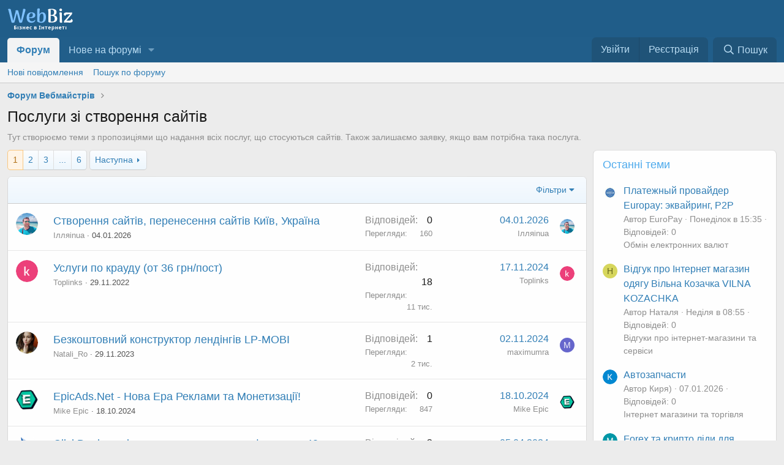

--- FILE ---
content_type: text/html; charset=utf-8
request_url: https://webbiz.in.ua/forums/stvorennia-saitiv-na-zamovlennia/
body_size: 15234
content:
<!DOCTYPE html>
<html id="XF" lang="uk-UA" dir="LTR"
	data-app="public"
	data-template="forum_view"
	data-container-key="node-31"
	data-content-key="forum-31"
	data-logged-in="false"
	data-cookie-prefix="xf_"
	class="has-no-js template-forum_view"
	 data-run-jobs="">
<head>
	
		<link rel="amphtml" href="https://webbiz.in.ua/forums/stvorennia-saitiv-na-zamovlennia/?amp=1">
	

	<meta charset="utf-8" />
	<meta http-equiv="X-UA-Compatible" content="IE=Edge" />
	<meta name="viewport" content="width=device-width, initial-scale=1">

	
	
	

	
	<title>Послуги по створенню і просуванню сайтів на замовлення - Бізнес форум України - WebBiz</title>


	<link rel="manifest" href="/webmanifest.php">
	
		<meta name="theme-color" content="#185886" />
	

	<meta name="apple-mobile-web-app-title" content="Бізнес Форум">
	
		<link rel="apple-touch-icon" href="/data/assets/logo/webbiz192192.png">
	
<link rel="icon" type="image/png" href="/img/favicon-96x96.png" sizes="96x96" />
<link rel="icon" type="image/svg+xml" href="/img/favicon.svg" />
<link rel="shortcut icon" href="/img/favicon.ico" />
<link rel="apple-touch-icon" sizes="180x180" href="/img/apple-touch-icon.png" />
<link rel="manifest" href="/img/site.webmanifest" />
	
		
        <meta name="description" content="Freelance біржа для вебмайстрів: створення та просування сайтів на замовлення від А до Я на WebBiz" />
        <meta property="og:description" content="Freelance біржа для вебмайстрів: створення та просування сайтів на замовлення від А до Я на WebBiz" />
        <meta property="twitter:description" content="Freelance біржа для вебмайстрів: створення та просування сайтів на замовлення від А до Я на WebBiz" />
    
	
		<link rel="canonical" href="https://webbiz.in.ua/forums/stvorennia-saitiv-na-zamovlennia/" />
	
		<link rel="alternate" type="application/rss+xml" title="RSS-стрічка для Послуги зі створення сайтів" href="/forums/stvorennia-saitiv-na-zamovlennia/index.rss" />
	
		<link rel="next" href="/forums/stvorennia-saitiv-na-zamovlennia/page-2" />
	

	
		
	
	
	<meta property="og:site_name" content="Бізнес форум України - WebBiz" />


	
	
		
	
	
	<meta property="og:type" content="website" />


	
	
		
	
	
	
		<meta property="og:title" content="Послуги по створенню і просуванню сайтів на замовлення" />
		<meta property="twitter:title" content="Послуги по створенню і просуванню сайтів на замовлення" />
	


	
	
	
		
	
	
	<meta property="og:url" content="https://webbiz.in.ua/forums/stvorennia-saitiv-na-zamovlennia/" />


	
	
		
	
	
	
		<meta property="og:image" content="https://webbiz.in.ua/data/assets/logo/logo.png" />
		<meta property="twitter:image" content="https://webbiz.in.ua/data/assets/logo/logo.png" />
		<meta property="twitter:card" content="summary" />
	


	

	
	

	


	<link rel="preload" href="/styles/fonts/fa/fa-regular-400.woff2?_v=5.15.3" as="font" type="font/woff2" crossorigin="anonymous" />


	<link rel="preload" href="/styles/fonts/fa/fa-solid-900.woff2?_v=5.15.3" as="font" type="font/woff2" crossorigin="anonymous" />


<link rel="preload" href="/styles/fonts/fa/fa-brands-400.woff2?_v=5.15.3" as="font" type="font/woff2" crossorigin="anonymous" />

	<link rel="stylesheet" href="/css.php?css=public%3Anormalize.css%2Cpublic%3Afa.css%2Cpublic%3Acore.less%2Cpublic%3Aapp.less&amp;s=1&amp;l=5&amp;d=1756891008&amp;k=41b384d0f4110ae2a96ece9ddd8bffae281ba314" />

	<link rel="stylesheet" href="/css.php?css=public%3Astructured_list.less%2Cpublic%3Aextra.less&amp;s=1&amp;l=5&amp;d=1756891008&amp;k=e6ab7e377396adcb0b822da22d3cd151f4032373" />

	
		<script src="/js/xf/preamble.min.js?_v=3ba07e78" type="10923a0adaab46d4c8318838-text/javascript"></script>
	


	
		<link rel="icon" type="image/png" href="https://webbiz.in.ua/data/assets/logo/logo.png" sizes="32x32" />
	
	
	<script async src="https://www.googletagmanager.com/gtag/js?id=G-20LN2BNL09" type="10923a0adaab46d4c8318838-text/javascript"></script>
	<script type="10923a0adaab46d4c8318838-text/javascript">
		window.dataLayer = window.dataLayer || [];
		function gtag(){dataLayer.push(arguments);}
		gtag('js', new Date());
		gtag('config', 'G-20LN2BNL09', {
			// 
			
			
		});
	</script>

</head>
<body data-template="forum_view">
	
<div class="p-pageWrapper" id="top">





<header class="p-header" id="header">
	<div class="p-header-inner">
		<div class="p-header-content">

			<div class="p-header-logo p-header-logo--image">
				<a href="/">
					<img src="/data/assets/logo/logo.svg" srcset="/data/assets/logo/logo.png 2x" alt="Бізнес форум України - WebBiz"
						width="108" height="41" />
				</a>
			</div>

			
		</div>
	</div>
</header>





	<div class="p-navSticky p-navSticky--primary" data-xf-init="sticky-header">
		
	<nav class="p-nav">
		<div class="p-nav-inner">
			<button type="button" class="button--plain p-nav-menuTrigger button" data-xf-click="off-canvas" data-menu=".js-headerOffCanvasMenu" tabindex="0" aria-label="Меню"><span class="button-text">
				<i aria-hidden="true"></i>
			</span></button>

			<div class="p-nav-smallLogo">
				<a href="/">
					<img src="/data/assets/logo/logo.svg" srcset="/data/assets/logo/logo.png 2x" alt="Бізнес форум України - WebBiz"
						width="108" height="41" />
				</a>
			</div>

			<div class="p-nav-scroller hScroller" data-xf-init="h-scroller" data-auto-scroll=".p-navEl.is-selected">
				<div class="hScroller-scroll">
					<ul class="p-nav-list js-offCanvasNavSource">
					
						<li>
							
	<div class="p-navEl is-selected" data-has-children="true">
		

			
	
	<a href="/"
		class="p-navEl-link p-navEl-link--splitMenu "
		
		
		data-nav-id="forums">Форум</a>


			<a data-xf-key="1"
				data-xf-click="menu"
				data-menu-pos-ref="< .p-navEl"
				data-arrow-pos-ref="< .p-navEl"
				class="p-navEl-splitTrigger"
				role="button"
				tabindex="0"
				aria-label="Вмикає або вимикає розширений режим"
				aria-expanded="false"
				aria-haspopup="true"></a>

		
		
			<div class="menu menu--structural" data-menu="menu" aria-hidden="true">
				<div class="menu-content">
					
						
	
	
	<a href="/whats-new/posts/"
		class="menu-linkRow u-indentDepth0 js-offCanvasCopy "
		
		
		data-nav-id="newPosts">Нові повідомлення</a>

	

					
						
	
	
	<a href="/search/?type=post"
		class="menu-linkRow u-indentDepth0 js-offCanvasCopy "
		
		
		data-nav-id="searchForums">Пошук по форуму</a>

	

					
				</div>
			</div>
		
	</div>

						</li>
					
						<li>
							
	<div class="p-navEl " data-has-children="true">
		

			
	
	<a href="/whats-new/"
		class="p-navEl-link p-navEl-link--splitMenu "
		
		
		data-nav-id="whatsNew">Нове на форумі</a>


			<a data-xf-key="2"
				data-xf-click="menu"
				data-menu-pos-ref="< .p-navEl"
				data-arrow-pos-ref="< .p-navEl"
				class="p-navEl-splitTrigger"
				role="button"
				tabindex="0"
				aria-label="Вмикає або вимикає розширений режим"
				aria-expanded="false"
				aria-haspopup="true"></a>

		
		
			<div class="menu menu--structural" data-menu="menu" aria-hidden="true">
				<div class="menu-content">
					
						
	
	
	<a href="/whats-new/posts/"
		class="menu-linkRow u-indentDepth0 js-offCanvasCopy "
		 rel="nofollow"
		
		data-nav-id="whatsNewPosts">Нові повідомлення</a>

	

					
						
	
	
	<a href="/whats-new/latest-activity"
		class="menu-linkRow u-indentDepth0 js-offCanvasCopy "
		 rel="nofollow"
		
		data-nav-id="latestActivity">Остання активність</a>

	

					
				</div>
			</div>
		
	</div>

						</li>
					
					</ul>
				</div>
			</div>

			<div class="p-nav-opposite">
				<div class="p-navgroup p-account p-navgroup--guest">
					
						<a href="/login/" class="p-navgroup-link p-navgroup-link--textual p-navgroup-link--logIn"
							data-xf-click="overlay" data-follow-redirects="on">
							<span class="p-navgroup-linkText">Увійти</span>
						</a>
						
							<a href="/register/" class="p-navgroup-link p-navgroup-link--textual p-navgroup-link--register"
								data-xf-click="overlay" data-follow-redirects="on">
								<span class="p-navgroup-linkText">Реєстрація</span>
							</a>
						
					
				</div>

				<div class="p-navgroup p-discovery">
					<a href="/whats-new/"
						class="p-navgroup-link p-navgroup-link--iconic p-navgroup-link--whatsnew"
						aria-label="Нове на форумі"
						title="Нове на форумі">
						<i aria-hidden="true"></i>
						<span class="p-navgroup-linkText">Нове на форумі</span>
					</a>

					


						<a href="/search/"
							class="p-navgroup-link p-navgroup-link--iconic p-navgroup-link--search"
							data-xf-click="menu"
							data-xf-key="/"
							aria-label="Пошук"
							aria-expanded="false"
							aria-haspopup="true"
							title="Пошук">
							<i aria-hidden="true"></i>
							<span class="p-navgroup-linkText">Пошук</span>
						</a>
						<div class="menu menu--structural menu--wide" data-menu="menu" aria-hidden="true">
							<form action="/search/search" method="post"
								class="menu-content"
								data-xf-init="quick-search">

								<h3 class="menu-header">Пошук</h3>
								
								<div class="menu-row">
									
										<div class="inputGroup inputGroup--joined">
											<input type="text" class="input" name="keywords" placeholder="Пошук..." aria-label="Пошук" data-menu-autofocus="true" />
											
			<select name="constraints" class="js-quickSearch-constraint input" aria-label="Пошук в межах">
				<option value="">Всюди</option>
<option value="{&quot;search_type&quot;:&quot;post&quot;}">Теми</option>
<option value="{&quot;search_type&quot;:&quot;post&quot;,&quot;c&quot;:{&quot;nodes&quot;:[31],&quot;child_nodes&quot;:1}}">Цей розділ форуму</option>

			</select>
		
										</div>
									
								</div>

								
								<div class="menu-row">
									<label class="iconic"><input type="checkbox"  name="c[title_only]" value="1" /><i aria-hidden="true"></i><span class="iconic-label">Шукати лише в заголовках

												
													<span tabindex="0" role="button"
														data-xf-init="tooltip" data-trigger="hover focus click" title="Також буде виконуватися пошук тегів">

														<i class="fa--xf far fa-question-circle u-muted u-smaller" aria-hidden="true"></i>
													</span></span></label>

								</div>
								
								<div class="menu-row">
									<div class="inputGroup">
										<span class="inputGroup-text" id="ctrl_search_menu_by_member">Автор:</span>
										<input type="text" class="input" name="c[users]" data-xf-init="auto-complete" placeholder="Користувач" aria-labelledby="ctrl_search_menu_by_member" />
									</div>
								</div>
								<div class="menu-footer">
									<span class="menu-footer-controls">
										
	<span class="buttonGroup">
		<button type="submit" class="button--primary button button--icon button--icon--search"><span class="button-text">Пошук</span></button>
		<button type="submit" class="button--primary google-search-button button button--icon button--icon--fabfa-google" formaction="/google-search/" data-xf-init="tooltip" title="Пошук за допомогою Google" style="min-width: 40px;"><span class="button-text">
				<i class="fa--xf fab fa-google" aria-hidden="true"></i>
		</span></button>
	</span>


										<a href="/search/" class="button"><span class="button-text">Розширений пошук...</span></a>
									</span>
								</div>

								<input type="hidden" name="_xfToken" value="1768503790,43c4576b9d1de459fc319681c92049a5" />
							</form>
						</div>
					
				</div>
			</div>
		</div>
	</nav>

	</div>
	
	
		<div class="p-sectionLinks">
			<div class="p-sectionLinks-inner hScroller" data-xf-init="h-scroller">
				<div class="hScroller-scroll">
					<ul class="p-sectionLinks-list">
					
						<li>
							
	<div class="p-navEl " >
		

			
	
	<a href="/whats-new/posts/"
		class="p-navEl-link "
		
		data-xf-key="alt+1"
		data-nav-id="newPosts">Нові повідомлення</a>


			

		
		
	</div>

						</li>
					
						<li>
							
	<div class="p-navEl " >
		

			
	
	<a href="/search/?type=post"
		class="p-navEl-link "
		
		data-xf-key="alt+2"
		data-nav-id="searchForums">Пошук по форуму</a>


			

		
		
	</div>

						</li>
					
					</ul>
				</div>
			</div>
		</div>
	



<div class="offCanvasMenu offCanvasMenu--nav js-headerOffCanvasMenu" data-menu="menu" aria-hidden="true" data-ocm-builder="navigation">
	<div class="offCanvasMenu-backdrop" data-menu-close="true"></div>
	<div class="offCanvasMenu-content">
		<div class="offCanvasMenu-header">
			Меню
			<a class="offCanvasMenu-closer" data-menu-close="true" role="button" tabindex="0" aria-label="Закрити"></a>
		</div>
		
			<div class="p-offCanvasRegisterLink">
				<div class="offCanvasMenu-linkHolder">
					<a href="/login/" class="offCanvasMenu-link" data-xf-click="overlay" data-menu-close="true">
						Увійти
					</a>
				</div>
				<hr class="offCanvasMenu-separator" />
				
					<div class="offCanvasMenu-linkHolder">
						<a href="/register/" class="offCanvasMenu-link" data-xf-click="overlay" data-menu-close="true">
							Реєстрація
						</a>
					</div>
					<hr class="offCanvasMenu-separator" />
				
			</div>
		
		<div class="js-offCanvasNavTarget"></div>
		<div class="offCanvasMenu-installBanner js-installPromptContainer" style="display: none;" data-xf-init="install-prompt">
			<div class="offCanvasMenu-installBanner-header">Встановити додаток</div>
			<button type="button" class="js-installPromptButton button"><span class="button-text">Встановити</span></button>
			<template class="js-installTemplateIOS">
				<div class="overlay-title">How to install the app on iOS</div>
				<div class="block-body">
					<div class="block-row">
						<p>
							Follow along with the video below to see how to install our site as a web app on your home screen.
						</p>
						<p style="text-align: center">
							<img src="/styles/default/xenforo/add_to_home.gif" width="222" height="480" />
						</p>
						<p>
							<small><strong>Замітка:</strong> This feature currently requires accessing the site using the built-in Safari browser.</small>
						</p>
					</div>
				</div>
			</template>
		</div>
	</div>
</div>

<div class="p-body">
	<div class="p-body-inner">
		<!--XF:EXTRA_OUTPUT-->

		

		

		
		
	
		<ul class="p-breadcrumbs "
			itemscope itemtype="https://schema.org/BreadcrumbList">
		
			

			
			

			

			
			
				
				
	<li itemprop="itemListElement" itemscope itemtype="https://schema.org/ListItem">
		<a href="/categories/forum-vebmajstriv.28/" itemprop="item">
			<span itemprop="name">Форум Вебмайстрів</span>
		</a>
		<meta itemprop="position" content="1" />
	</li>

			

		
		</ul>
	

		

		
	<noscript class="js-jsWarning"><div class="blockMessage blockMessage--important blockMessage--iconic u-noJsOnly">JavaScript вимкнений. Будь ласка, ввімкніть JavaScript у своєму браузері, перш ніж продовжувати.</div></noscript>

		
	<div class="blockMessage blockMessage--important blockMessage--iconic js-browserWarning" style="display: none">Ви використовуєте застарілий браузер. Цей та інші сайти можуть відображатися в ньому некоректно.<br />Необхідно оновити браузер або спробувати використовувати <a href="https://www.google.com/chrome/" target="_blank" rel="noopener">інший</a>.</div>


		
			<div class="p-body-header">
			
				
					<div class="p-title ">
					
						
							<h1 class="p-title-value">Послуги зі створення сайтів</h1>
						
						
					
					</div>
				

				
					<div class="p-description">Тут створюємо теми з пропозиціями що надання всіх послуг, що стосуються сайтів. Також залишаємо заявку, якщо вам потрібна така послуга.</div>
				
			
			</div>
		

		<div class="p-body-main p-body-main--withSidebar ">
			
			<div class="p-body-contentCol"></div>
			
				<div class="p-body-sidebarCol"></div>
			

			

			<div class="p-body-content">
				
				<div class="p-body-pageContent">
	
	


    











	
	
	






	

	
		
	

















<div class="block " data-xf-init="" data-type="thread" data-href="/inline-mod/">

	<div class="block-outer"><div class="block-outer-main"><nav class="pageNavWrapper pageNavWrapper--mixed ">



<div class="pageNav  pageNav--skipEnd">
	

	<ul class="pageNav-main">
		

	
		<li class="pageNav-page pageNav-page--current "><a href="/forums/stvorennia-saitiv-na-zamovlennia/">1</a></li>
	


		

		
			

	
		<li class="pageNav-page pageNav-page--later"><a href="/forums/stvorennia-saitiv-na-zamovlennia/page-2">2</a></li>
	

		
			

	
		<li class="pageNav-page pageNav-page--later"><a href="/forums/stvorennia-saitiv-na-zamovlennia/page-3">3</a></li>
	

		

		
			
				<li class="pageNav-page pageNav-page--skip pageNav-page--skipEnd">
					<a data-xf-init="tooltip" title="Перейти на сторінку"
						data-xf-click="menu"
						role="button" tabindex="0" aria-expanded="false" aria-haspopup="true">...</a>
					

	<div class="menu menu--pageJump" data-menu="menu" aria-hidden="true">
		<div class="menu-content">
			<h4 class="menu-header">Перейти на сторінку</h4>
			<div class="menu-row" data-xf-init="page-jump" data-page-url="/forums/stvorennia-saitiv-na-zamovlennia/page-%page%">
				<div class="inputGroup inputGroup--numbers">
					<div class="inputGroup inputGroup--numbers inputNumber" data-xf-init="number-box"><input type="number" pattern="\d*" class="input input--number js-numberBoxTextInput input input--numberNarrow js-pageJumpPage" value="4"  min="1" max="6" step="1" required="required" data-menu-autofocus="true" /></div>
					<span class="inputGroup-text"><button type="button" class="js-pageJumpGo button"><span class="button-text">Вперед</span></button></span>
				</div>
			</div>
		</div>
	</div>

				</li>
			
		

		

	
		<li class="pageNav-page "><a href="/forums/stvorennia-saitiv-na-zamovlennia/page-6">6</a></li>
	

	</ul>

	
		<a href="/forums/stvorennia-saitiv-na-zamovlennia/page-2" class="pageNav-jump pageNav-jump--next">Наступна</a>
	
</div>

<div class="pageNavSimple">
	

	<a class="pageNavSimple-el pageNavSimple-el--current"
		data-xf-init="tooltip" title="Перейти на сторінку"
		data-xf-click="menu" role="button" tabindex="0" aria-expanded="false" aria-haspopup="true">
		1 з 6
	</a>
	

	<div class="menu menu--pageJump" data-menu="menu" aria-hidden="true">
		<div class="menu-content">
			<h4 class="menu-header">Перейти на сторінку</h4>
			<div class="menu-row" data-xf-init="page-jump" data-page-url="/forums/stvorennia-saitiv-na-zamovlennia/page-%page%">
				<div class="inputGroup inputGroup--numbers">
					<div class="inputGroup inputGroup--numbers inputNumber" data-xf-init="number-box"><input type="number" pattern="\d*" class="input input--number js-numberBoxTextInput input input--numberNarrow js-pageJumpPage" value="1"  min="1" max="6" step="1" required="required" data-menu-autofocus="true" /></div>
					<span class="inputGroup-text"><button type="button" class="js-pageJumpGo button"><span class="button-text">Вперед</span></button></span>
				</div>
			</div>
		</div>
	</div>


	
		<a href="/forums/stvorennia-saitiv-na-zamovlennia/page-2" class="pageNavSimple-el pageNavSimple-el--next">
			Наступна <i aria-hidden="true"></i>
		</a>
		<a href="/forums/stvorennia-saitiv-na-zamovlennia/page-6"
			class="pageNavSimple-el pageNavSimple-el--last"
			data-xf-init="tooltip" title="Останній">
			<i aria-hidden="true"></i> <span class="u-srOnly">Останній</span>
		</a>
	
</div>

</nav>



</div></div>

	<div class="block-container">

		
			<div class="block-filterBar">
				<div class="filterBar">
					

					<a class="filterBar-menuTrigger" data-xf-click="menu" role="button" tabindex="0" aria-expanded="false" aria-haspopup="true">Фільтри</a>
					<div class="menu menu--wide" data-menu="menu" aria-hidden="true"
						data-href="/forums/stvorennia-saitiv-na-zamovlennia/filters"
						data-load-target=".js-filterMenuBody">
						<div class="menu-content">
							<h4 class="menu-header">Показувати лише:</h4>
							<div class="js-filterMenuBody">
								<div class="menu-row">Завантаження...</div>
							</div>
						</div>
					</div>
				</div>
			</div>
		

		

		<div class="block-body">
			
				<div class="structItemContainer">
					

	

	



					
						

						<div class="structItemContainer-group js-threadList">
							
								
									

	

	<div class="structItem structItem--thread js-inlineModContainer js-threadListItem-4478" data-author="Ілляinua">

	
		<div class="structItem-cell structItem-cell--icon">
			<div class="structItem-iconContainer">
				<span class="avatar  avatar--s ">
			<img src="/data/avatars/s/5/5956.jpg?1767560777" srcset="/data/avatars/m/5/5956.jpg?1767560777 2x" alt="Ілляinua" class="avatar-u5956-s" width="48" height="48" loading="lazy" /> 
		</span>
				
			</div>
		</div>
	

	
		<div class="structItem-cell structItem-cell--main" data-xf-init="touch-proxy">
			

			<div class="structItem-title">
				
				
				<a href="/threads/stvorennja-sajtiv-perenesennja-sajtiv-kijiv-ukrajina.4478/" class="" data-tp-primary="on" data-xf-init="preview-tooltip" data-preview-url="/threads/stvorennja-sajtiv-perenesennja-sajtiv-kijiv-ukrajina.4478/preview">Створення сайтів, перенесення сайтів Київ, Україна</a>
			</div>

			<div class="structItem-minor">
				

				
					<ul class="structItem-parts">
						<li><span class="username">Ілляinua</span></li>
						<li class="structItem-startDate"><a href="/threads/stvorennja-sajtiv-perenesennja-sajtiv-kijiv-ukrajina.4478/" rel="nofollow"><time  class="u-dt" dir="auto" datetime="2026-01-04T23:09:56+0200" data-time="1767560996" data-date-string="04.01.2026" data-time-string="23:09" title="04.01.2026 в 23:09">04.01.2026</time></a></li>
						
					</ul>

					
				
			</div>
		</div>
	

	
		<div class="structItem-cell structItem-cell--meta" title="Реакції на перше повідомлення: 0">
			<dl class="pairs pairs--justified">
				<dt>Відповідей</dt>
				<dd>0</dd>
			</dl>
			<dl class="pairs pairs--justified structItem-minor">
				<dt>Перегляди</dt>
				<dd>160</dd>
			</dl>
		</div>
	

	
		<div class="structItem-cell structItem-cell--latest">
			
				<a href="/threads/stvorennja-sajtiv-perenesennja-sajtiv-kijiv-ukrajina.4478/latest" rel="nofollow"><time  class="structItem-latestDate u-dt" dir="auto" datetime="2026-01-04T23:09:56+0200" data-time="1767560996" data-date-string="04.01.2026" data-time-string="23:09" title="04.01.2026 в 23:09">04.01.2026</time></a>
				<div class="structItem-minor">
					
						<span class="username">Ілляinua</span>
					
				</div>
			
		</div>
	

	
		<div class="structItem-cell structItem-cell--icon structItem-cell--iconEnd">
			<div class="structItem-iconContainer">
				
					<span class="avatar  avatar--xxs ">
			<img src="/data/avatars/s/5/5956.jpg?1767560777"  alt="Ілляinua" class="avatar-u5956-s" width="48" height="48" loading="lazy" /> 
		</span>
				
			</div>
		</div>
	

	</div>

								
									

	

	<div class="structItem structItem--thread js-inlineModContainer js-threadListItem-3859" data-author="Toplinks">

	
		<div class="structItem-cell structItem-cell--icon">
			<div class="structItem-iconContainer">
				<span class="avatar  avatar--s ">
			<img src="/data/avatars/s/5/5180.jpg?1668499962" srcset="/data/avatars/m/5/5180.jpg?1668499962 2x" alt="Toplinks" class="avatar-u5180-s" width="48" height="48" loading="lazy" /> 
		</span>
				
			</div>
		</div>
	

	
		<div class="structItem-cell structItem-cell--main" data-xf-init="touch-proxy">
			

			<div class="structItem-title">
				
				
				<a href="/threads/uslugi-po-kraudu-ot-36-grn-post.3859/" class="" data-tp-primary="on" data-xf-init="preview-tooltip" data-preview-url="/threads/uslugi-po-kraudu-ot-36-grn-post.3859/preview">Услуги по крауду (от 36 грн/пост)</a>
			</div>

			<div class="structItem-minor">
				

				
					<ul class="structItem-parts">
						<li><span class="username">Toplinks</span></li>
						<li class="structItem-startDate"><a href="/threads/uslugi-po-kraudu-ot-36-grn-post.3859/" rel="nofollow"><time  class="u-dt" dir="auto" datetime="2022-11-29T01:33:32+0200" data-time="1669678412" data-date-string="29.11.2022" data-time-string="01:33" title="29.11.2022 в 01:33">29.11.2022</time></a></li>
						
					</ul>

					
				
			</div>
		</div>
	

	
		<div class="structItem-cell structItem-cell--meta" title="Реакції на перше повідомлення: 0">
			<dl class="pairs pairs--justified">
				<dt>Відповідей</dt>
				<dd>18</dd>
			</dl>
			<dl class="pairs pairs--justified structItem-minor">
				<dt>Перегляди</dt>
				<dd>11 тис.</dd>
			</dl>
		</div>
	

	
		<div class="structItem-cell structItem-cell--latest">
			
				<a href="/threads/uslugi-po-kraudu-ot-36-grn-post.3859/latest" rel="nofollow"><time  class="structItem-latestDate u-dt" dir="auto" datetime="2024-11-17T08:07:45+0200" data-time="1731823665" data-date-string="17.11.2024" data-time-string="08:07" title="17.11.2024 в 08:07">17.11.2024</time></a>
				<div class="structItem-minor">
					
						<span class="username">Toplinks</span>
					
				</div>
			
		</div>
	

	
		<div class="structItem-cell structItem-cell--icon structItem-cell--iconEnd">
			<div class="structItem-iconContainer">
				
					<span class="avatar  avatar--xxs ">
			<img src="/data/avatars/s/5/5180.jpg?1668499962"  alt="Toplinks" class="avatar-u5180-s" width="48" height="48" loading="lazy" /> 
		</span>
				
			</div>
		</div>
	

	</div>

								
									

	

	<div class="structItem structItem--thread js-inlineModContainer js-threadListItem-4084" data-author="Natali_Ro">

	
		<div class="structItem-cell structItem-cell--icon">
			<div class="structItem-iconContainer">
				<span class="avatar  avatar--s ">
			<img src="/data/avatars/s/5/5427.jpg?1701258465" srcset="/data/avatars/m/5/5427.jpg?1701258465 2x" alt="Natali_Ro" class="avatar-u5427-s" width="48" height="48" loading="lazy" /> 
		</span>
				
			</div>
		</div>
	

	
		<div class="structItem-cell structItem-cell--main" data-xf-init="touch-proxy">
			

			<div class="structItem-title">
				
				
				<a href="/threads/bezkoshtovnij-konstruktor-lendingiv-lp-mobi.4084/" class="" data-tp-primary="on" data-xf-init="preview-tooltip" data-preview-url="/threads/bezkoshtovnij-konstruktor-lendingiv-lp-mobi.4084/preview">Безкоштовний конструктор лендінгів LP-MOBI</a>
			</div>

			<div class="structItem-minor">
				

				
					<ul class="structItem-parts">
						<li><span class="username">Natali_Ro</span></li>
						<li class="structItem-startDate"><a href="/threads/bezkoshtovnij-konstruktor-lendingiv-lp-mobi.4084/" rel="nofollow"><time  class="u-dt" dir="auto" datetime="2023-11-29T13:52:05+0200" data-time="1701258725" data-date-string="29.11.2023" data-time-string="13:52" title="29.11.2023 в 13:52">29.11.2023</time></a></li>
						
					</ul>

					
				
			</div>
		</div>
	

	
		<div class="structItem-cell structItem-cell--meta" title="Реакції на перше повідомлення: 0">
			<dl class="pairs pairs--justified">
				<dt>Відповідей</dt>
				<dd>1</dd>
			</dl>
			<dl class="pairs pairs--justified structItem-minor">
				<dt>Перегляди</dt>
				<dd>2 тис.</dd>
			</dl>
		</div>
	

	
		<div class="structItem-cell structItem-cell--latest">
			
				<a href="/threads/bezkoshtovnij-konstruktor-lendingiv-lp-mobi.4084/latest" rel="nofollow"><time  class="structItem-latestDate u-dt" dir="auto" datetime="2024-11-02T12:46:44+0200" data-time="1730544404" data-date-string="02.11.2024" data-time-string="12:46" title="02.11.2024 в 12:46">02.11.2024</time></a>
				<div class="structItem-minor">
					
						<span class="username">maximumra</span>
					
				</div>
			
		</div>
	

	
		<div class="structItem-cell structItem-cell--icon structItem-cell--iconEnd">
			<div class="structItem-iconContainer">
				
					<span class="avatar  avatar--xxs avatar--default avatar--default--dynamic style="style="background-color: #6666cc; color: #ececf9""">
			<span class="avatar-u4301-s" role="img" aria-label="maximumra">M</span> 
		</span>
				
			</div>
		</div>
	

	</div>

								
									

	

	<div class="structItem structItem--thread js-inlineModContainer js-threadListItem-4264" data-author="Mike Epic">

	
		<div class="structItem-cell structItem-cell--icon">
			<div class="structItem-iconContainer">
				<span class="avatar  avatar--s ">
			<img src="/data/avatars/s/5/5646.jpg?1729236199" srcset="/data/avatars/m/5/5646.jpg?1729236199 2x" alt="Mike Epic" class="avatar-u5646-s" width="48" height="48" loading="lazy" /> 
		</span>
				
			</div>
		</div>
	

	
		<div class="structItem-cell structItem-cell--main" data-xf-init="touch-proxy">
			

			<div class="structItem-title">
				
				
				<a href="/threads/epicads-net-nova-era-reklami-ta-monetizaciji.4264/" class="" data-tp-primary="on" data-xf-init="preview-tooltip" data-preview-url="/threads/epicads-net-nova-era-reklami-ta-monetizaciji.4264/preview">EpicAds.Net - Нова Ера Реклами та Монетизації!</a>
			</div>

			<div class="structItem-minor">
				

				
					<ul class="structItem-parts">
						<li><span class="username">Mike Epic</span></li>
						<li class="structItem-startDate"><a href="/threads/epicads-net-nova-era-reklami-ta-monetizaciji.4264/" rel="nofollow"><time  class="u-dt" dir="auto" datetime="2024-10-18T10:23:05+0300" data-time="1729236185" data-date-string="18.10.2024" data-time-string="10:23" title="18.10.2024 в 10:23">18.10.2024</time></a></li>
						
					</ul>

					
				
			</div>
		</div>
	

	
		<div class="structItem-cell structItem-cell--meta" title="Реакції на перше повідомлення: 0">
			<dl class="pairs pairs--justified">
				<dt>Відповідей</dt>
				<dd>0</dd>
			</dl>
			<dl class="pairs pairs--justified structItem-minor">
				<dt>Перегляди</dt>
				<dd>847</dd>
			</dl>
		</div>
	

	
		<div class="structItem-cell structItem-cell--latest">
			
				<a href="/threads/epicads-net-nova-era-reklami-ta-monetizaciji.4264/latest" rel="nofollow"><time  class="structItem-latestDate u-dt" dir="auto" datetime="2024-10-18T10:23:05+0300" data-time="1729236185" data-date-string="18.10.2024" data-time-string="10:23" title="18.10.2024 в 10:23">18.10.2024</time></a>
				<div class="structItem-minor">
					
						<span class="username">Mike Epic</span>
					
				</div>
			
		</div>
	

	
		<div class="structItem-cell structItem-cell--icon structItem-cell--iconEnd">
			<div class="structItem-iconContainer">
				
					<span class="avatar  avatar--xxs ">
			<img src="/data/avatars/s/5/5646.jpg?1729236199"  alt="Mike Epic" class="avatar-u5646-s" width="48" height="48" loading="lazy" /> 
		</span>
				
			</div>
		</div>
	

	</div>

								
									

	

	<div class="structItem structItem--thread js-inlineModContainer js-threadListItem-4141" data-author="ClickDealer">

	
		<div class="structItem-cell structItem-cell--icon">
			<div class="structItem-iconContainer">
				<span class="avatar  avatar--s ">
			<img src="/data/avatars/s/5/5514.jpg?1710172071" srcset="/data/avatars/m/5/5514.jpg?1710172071 2x" alt="ClickDealer" class="avatar-u5514-s" width="48" height="48" loading="lazy" /> 
		</span>
				
			</div>
		</div>
	

	
		<div class="structItem-cell structItem-cell--main" data-xf-init="touch-proxy">
			

			<div class="structItem-title">
				
				
				<a href="/threads/clickdealer-mizhnarodna-partnerka-z-oferami-v-40-vertikaljax-ta-svojimi-smartlinkami.4141/" class="" data-tp-primary="on" data-xf-init="preview-tooltip" data-preview-url="/threads/clickdealer-mizhnarodna-partnerka-z-oferami-v-40-vertikaljax-ta-svojimi-smartlinkami.4141/preview">ClickDealer - міжнародна партнерка з оферами в 40 вертикалях та своїми смартлінками!</a>
			</div>

			<div class="structItem-minor">
				

				
					<ul class="structItem-parts">
						<li><span class="username">ClickDealer</span></li>
						<li class="structItem-startDate"><a href="/threads/clickdealer-mizhnarodna-partnerka-z-oferami-v-40-vertikaljax-ta-svojimi-smartlinkami.4141/" rel="nofollow"><time  class="u-dt" dir="auto" datetime="2024-03-11T18:25:48+0200" data-time="1710174348" data-date-string="11.03.2024" data-time-string="18:25" title="11.03.2024 в 18:25">11.03.2024</time></a></li>
						
					</ul>

					
				
			</div>
		</div>
	

	
		<div class="structItem-cell structItem-cell--meta" title="Реакції на перше повідомлення: 0">
			<dl class="pairs pairs--justified">
				<dt>Відповідей</dt>
				<dd>3</dd>
			</dl>
			<dl class="pairs pairs--justified structItem-minor">
				<dt>Перегляди</dt>
				<dd>2 тис.</dd>
			</dl>
		</div>
	

	
		<div class="structItem-cell structItem-cell--latest">
			
				<a href="/threads/clickdealer-mizhnarodna-partnerka-z-oferami-v-40-vertikaljax-ta-svojimi-smartlinkami.4141/latest" rel="nofollow"><time  class="structItem-latestDate u-dt" dir="auto" datetime="2024-04-05T12:09:44+0300" data-time="1712308184" data-date-string="05.04.2024" data-time-string="12:09" title="05.04.2024 в 12:09">05.04.2024</time></a>
				<div class="structItem-minor">
					
						<span class="username">ClickDealer</span>
					
				</div>
			
		</div>
	

	
		<div class="structItem-cell structItem-cell--icon structItem-cell--iconEnd">
			<div class="structItem-iconContainer">
				
					<span class="avatar  avatar--xxs ">
			<img src="/data/avatars/s/5/5514.jpg?1710172071"  alt="ClickDealer" class="avatar-u5514-s" width="48" height="48" loading="lazy" /> 
		</span>
				
			</div>
		</div>
	

	</div>

								
									

	

	<div class="structItem structItem--thread js-inlineModContainer js-threadListItem-4078" data-author="Elema1307">

	
		<div class="structItem-cell structItem-cell--icon">
			<div class="structItem-iconContainer">
				<span class="avatar  avatar--s ">
			<img src="/data/avatars/s/5/5422.jpg?1700401626" srcset="/data/avatars/m/5/5422.jpg?1700401626 2x" alt="Elema1307" class="avatar-u5422-s" width="48" height="48" loading="lazy" /> 
		</span>
				
			</div>
		</div>
	

	
		<div class="structItem-cell structItem-cell--main" data-xf-init="touch-proxy">
			

			<div class="structItem-title">
				
				
				<a href="/threads/luchshie-teksty-dlja-vzroslyx-na-russkom-i-ukrainskom-jazyke.4078/" class="" data-tp-primary="on" data-xf-init="preview-tooltip" data-preview-url="/threads/luchshie-teksty-dlja-vzroslyx-na-russkom-i-ukrainskom-jazyke.4078/preview">Лучшие тексты для взрослых на русском и украинском языке</a>
			</div>

			<div class="structItem-minor">
				

				
					<ul class="structItem-parts">
						<li><span class="username">Elema1307</span></li>
						<li class="structItem-startDate"><a href="/threads/luchshie-teksty-dlja-vzroslyx-na-russkom-i-ukrainskom-jazyke.4078/" rel="nofollow"><time  class="u-dt" dir="auto" datetime="2023-11-20T10:51:04+0200" data-time="1700470264" data-date-string="20.11.2023" data-time-string="10:51" title="20.11.2023 в 10:51">20.11.2023</time></a></li>
						
					</ul>

					
				
			</div>
		</div>
	

	
		<div class="structItem-cell structItem-cell--meta" title="Реакції на перше повідомлення: 0">
			<dl class="pairs pairs--justified">
				<dt>Відповідей</dt>
				<dd>0</dd>
			</dl>
			<dl class="pairs pairs--justified structItem-minor">
				<dt>Перегляди</dt>
				<dd>978</dd>
			</dl>
		</div>
	

	
		<div class="structItem-cell structItem-cell--latest">
			
				<a href="/threads/luchshie-teksty-dlja-vzroslyx-na-russkom-i-ukrainskom-jazyke.4078/latest" rel="nofollow"><time  class="structItem-latestDate u-dt" dir="auto" datetime="2023-11-20T10:51:04+0200" data-time="1700470264" data-date-string="20.11.2023" data-time-string="10:51" title="20.11.2023 в 10:51">20.11.2023</time></a>
				<div class="structItem-minor">
					
						<span class="username">Elema1307</span>
					
				</div>
			
		</div>
	

	
		<div class="structItem-cell structItem-cell--icon structItem-cell--iconEnd">
			<div class="structItem-iconContainer">
				
					<span class="avatar  avatar--xxs ">
			<img src="/data/avatars/s/5/5422.jpg?1700401626"  alt="Elema1307" class="avatar-u5422-s" width="48" height="48" loading="lazy" /> 
		</span>
				
			</div>
		</div>
	

	</div>

								
									

	

	<div class="structItem structItem--thread js-inlineModContainer js-threadListItem-4060" data-author="MarkWeb">

	
		<div class="structItem-cell structItem-cell--icon">
			<div class="structItem-iconContainer">
				<span class="avatar  avatar--s ">
			<img src="/data/avatars/s/5/5388.jpg?1695669962" srcset="/data/avatars/m/5/5388.jpg?1695669962 2x" alt="MarkWeb" class="avatar-u5388-s" width="48" height="48" loading="lazy" /> 
		</span>
				
			</div>
		</div>
	

	
		<div class="structItem-cell structItem-cell--main" data-xf-init="touch-proxy">
			

			<div class="structItem-title">
				
				
				<a href="/threads/rozrobka-efektivnix-sajtiv-pid-kljuch.4060/" class="" data-tp-primary="on" data-xf-init="preview-tooltip" data-preview-url="/threads/rozrobka-efektivnix-sajtiv-pid-kljuch.4060/preview">Розробка ефективних сайтів під ключ!</a>
			</div>

			<div class="structItem-minor">
				

				
					<ul class="structItem-parts">
						<li><span class="username">MarkWeb</span></li>
						<li class="structItem-startDate"><a href="/threads/rozrobka-efektivnix-sajtiv-pid-kljuch.4060/" rel="nofollow"><time  class="u-dt" dir="auto" datetime="2023-09-25T22:28:22+0300" data-time="1695670102" data-date-string="25.09.2023" data-time-string="22:28" title="25.09.2023 в 22:28">25.09.2023</time></a></li>
						
					</ul>

					
				
			</div>
		</div>
	

	
		<div class="structItem-cell structItem-cell--meta" title="Реакції на перше повідомлення: 0">
			<dl class="pairs pairs--justified">
				<dt>Відповідей</dt>
				<dd>0</dd>
			</dl>
			<dl class="pairs pairs--justified structItem-minor">
				<dt>Перегляди</dt>
				<dd>1 тис.</dd>
			</dl>
		</div>
	

	
		<div class="structItem-cell structItem-cell--latest">
			
				<a href="/threads/rozrobka-efektivnix-sajtiv-pid-kljuch.4060/latest" rel="nofollow"><time  class="structItem-latestDate u-dt" dir="auto" datetime="2023-09-25T22:28:22+0300" data-time="1695670102" data-date-string="25.09.2023" data-time-string="22:28" title="25.09.2023 в 22:28">25.09.2023</time></a>
				<div class="structItem-minor">
					
						<span class="username">MarkWeb</span>
					
				</div>
			
		</div>
	

	
		<div class="structItem-cell structItem-cell--icon structItem-cell--iconEnd">
			<div class="structItem-iconContainer">
				
					<span class="avatar  avatar--xxs ">
			<img src="/data/avatars/s/5/5388.jpg?1695669962"  alt="MarkWeb" class="avatar-u5388-s" width="48" height="48" loading="lazy" /> 
		</span>
				
			</div>
		</div>
	

	</div>

								
									

	

	<div class="structItem structItem--thread js-inlineModContainer js-threadListItem-4026" data-author="magicsoftshop">

	
		<div class="structItem-cell structItem-cell--icon">
			<div class="structItem-iconContainer">
				<span class="avatar  avatar--s avatar--default avatar--default--dynamic style="style="background-color: #145252; color: #47d1d1""">
			<span class="avatar-u5315-s" role="img" aria-label="magicsoftshop">M</span> 
		</span>
				
			</div>
		</div>
	

	
		<div class="structItem-cell structItem-cell--main" data-xf-init="touch-proxy">
			

			<div class="structItem-title">
				
				
				<a href="/threads/rozrobka-botiv-avtomatizacija-parsing.4026/" class="" data-tp-primary="on" data-xf-init="preview-tooltip" data-preview-url="/threads/rozrobka-botiv-avtomatizacija-parsing.4026/preview">✔ Розробка ботів ✔ Автоматизація ✔ Парсинг</a>
			</div>

			<div class="structItem-minor">
				

				
					<ul class="structItem-parts">
						<li><span class="username">magicsoftshop</span></li>
						<li class="structItem-startDate"><a href="/threads/rozrobka-botiv-avtomatizacija-parsing.4026/" rel="nofollow"><time  class="u-dt" dir="auto" datetime="2023-06-27T16:56:38+0300" data-time="1687874198" data-date-string="27.06.2023" data-time-string="16:56" title="27.06.2023 в 16:56">27.06.2023</time></a></li>
						
					</ul>

					
				
			</div>
		</div>
	

	
		<div class="structItem-cell structItem-cell--meta" title="Реакції на перше повідомлення: 0">
			<dl class="pairs pairs--justified">
				<dt>Відповідей</dt>
				<dd>0</dd>
			</dl>
			<dl class="pairs pairs--justified structItem-minor">
				<dt>Перегляди</dt>
				<dd>1 тис.</dd>
			</dl>
		</div>
	

	
		<div class="structItem-cell structItem-cell--latest">
			
				<a href="/threads/rozrobka-botiv-avtomatizacija-parsing.4026/latest" rel="nofollow"><time  class="structItem-latestDate u-dt" dir="auto" datetime="2023-06-27T16:56:38+0300" data-time="1687874198" data-date-string="27.06.2023" data-time-string="16:56" title="27.06.2023 в 16:56">27.06.2023</time></a>
				<div class="structItem-minor">
					
						<span class="username">magicsoftshop</span>
					
				</div>
			
		</div>
	

	
		<div class="structItem-cell structItem-cell--icon structItem-cell--iconEnd">
			<div class="structItem-iconContainer">
				
					<span class="avatar  avatar--xxs avatar--default avatar--default--dynamic style="style="background-color: #145252; color: #47d1d1""">
			<span class="avatar-u5315-s" role="img" aria-label="magicsoftshop">M</span> 
		</span>
				
			</div>
		</div>
	

	</div>

								
									

	

	<div class="structItem structItem--thread js-inlineModContainer js-threadListItem-4012" data-author="ProxySale">

	
		<div class="structItem-cell structItem-cell--icon">
			<div class="structItem-iconContainer">
				<span class="avatar  avatar--s avatar--default avatar--default--dynamic style="style="background-color: #d4c4c4; color: #846262""">
			<span class="avatar-u5297-s" role="img" aria-label="ProxySale">P</span> 
		</span>
				
			</div>
		</div>
	

	
		<div class="structItem-cell structItem-cell--main" data-xf-init="touch-proxy">
			

			<div class="structItem-title">
				
				
				<a href="/threads/proxysale-pro-kachestvennye-proksi-otlichnye-ceny.4012/" class="" data-tp-primary="on" data-xf-init="preview-tooltip" data-preview-url="/threads/proxysale-pro-kachestvennye-proksi-otlichnye-ceny.4012/preview">Proxysale.pro: Качественные прокси, отличные цены!</a>
			</div>

			<div class="structItem-minor">
				

				
					<ul class="structItem-parts">
						<li><span class="username">ProxySale</span></li>
						<li class="structItem-startDate"><a href="/threads/proxysale-pro-kachestvennye-proksi-otlichnye-ceny.4012/" rel="nofollow"><time  class="u-dt" dir="auto" datetime="2023-05-08T22:58:41+0300" data-time="1683575921" data-date-string="08.05.2023" data-time-string="22:58" title="08.05.2023 в 22:58">08.05.2023</time></a></li>
						
					</ul>

					
				
			</div>
		</div>
	

	
		<div class="structItem-cell structItem-cell--meta" title="Реакції на перше повідомлення: 0">
			<dl class="pairs pairs--justified">
				<dt>Відповідей</dt>
				<dd>0</dd>
			</dl>
			<dl class="pairs pairs--justified structItem-minor">
				<dt>Перегляди</dt>
				<dd>1 тис.</dd>
			</dl>
		</div>
	

	
		<div class="structItem-cell structItem-cell--latest">
			
				<a href="/threads/proxysale-pro-kachestvennye-proksi-otlichnye-ceny.4012/latest" rel="nofollow"><time  class="structItem-latestDate u-dt" dir="auto" datetime="2023-05-08T22:58:41+0300" data-time="1683575921" data-date-string="08.05.2023" data-time-string="22:58" title="08.05.2023 в 22:58">08.05.2023</time></a>
				<div class="structItem-minor">
					
						<span class="username">ProxySale</span>
					
				</div>
			
		</div>
	

	
		<div class="structItem-cell structItem-cell--icon structItem-cell--iconEnd">
			<div class="structItem-iconContainer">
				
					<span class="avatar  avatar--xxs avatar--default avatar--default--dynamic style="style="background-color: #d4c4c4; color: #846262""">
			<span class="avatar-u5297-s" role="img" aria-label="ProxySale">P</span> 
		</span>
				
			</div>
		</div>
	

	</div>

								
									

	

	<div class="structItem structItem--thread js-inlineModContainer js-threadListItem-3925" data-author="marialitarova">

	
		<div class="structItem-cell structItem-cell--icon">
			<div class="structItem-iconContainer">
				<span class="avatar  avatar--s avatar--default avatar--default--dynamic style="style="background-color: #996666; color: #e0d1d1""">
			<span class="avatar-u5241-s" role="img" aria-label="marialitarova">M</span> 
		</span>
				
			</div>
		</div>
	

	
		<div class="structItem-cell structItem-cell--main" data-xf-init="touch-proxy">
			

			<div class="structItem-title">
				
				
				<a href="/threads/kopirajting-seo-teksty-po-ameriku-evropu-strany-sng.3925/" class="" data-tp-primary="on" data-xf-init="preview-tooltip" data-preview-url="/threads/kopirajting-seo-teksty-po-ameriku-evropu-strany-sng.3925/preview">Копирайтинг, SEO-тексты по Америку, Европу, страны СНГ</a>
			</div>

			<div class="structItem-minor">
				

				
					<ul class="structItem-parts">
						<li><span class="username">marialitarova</span></li>
						<li class="structItem-startDate"><a href="/threads/kopirajting-seo-teksty-po-ameriku-evropu-strany-sng.3925/" rel="nofollow"><time  class="u-dt" dir="auto" datetime="2023-03-08T13:55:32+0200" data-time="1678276532" data-date-string="08.03.2023" data-time-string="13:55" title="08.03.2023 в 13:55">08.03.2023</time></a></li>
						
					</ul>

					
				
			</div>
		</div>
	

	
		<div class="structItem-cell structItem-cell--meta" title="Реакції на перше повідомлення: 0">
			<dl class="pairs pairs--justified">
				<dt>Відповідей</dt>
				<dd>1</dd>
			</dl>
			<dl class="pairs pairs--justified structItem-minor">
				<dt>Перегляди</dt>
				<dd>2 тис.</dd>
			</dl>
		</div>
	

	
		<div class="structItem-cell structItem-cell--latest">
			
				<a href="/threads/kopirajting-seo-teksty-po-ameriku-evropu-strany-sng.3925/latest" rel="nofollow"><time  class="structItem-latestDate u-dt" dir="auto" datetime="2023-04-10T13:18:39+0300" data-time="1681121919" data-date-string="10.04.2023" data-time-string="13:18" title="10.04.2023 в 13:18">10.04.2023</time></a>
				<div class="structItem-minor">
					
						<span class="username">marialitarova</span>
					
				</div>
			
		</div>
	

	
		<div class="structItem-cell structItem-cell--icon structItem-cell--iconEnd">
			<div class="structItem-iconContainer">
				
					<span class="avatar  avatar--xxs avatar--default avatar--default--dynamic style="style="background-color: #996666; color: #e0d1d1""">
			<span class="avatar-u5241-s" role="img" aria-label="marialitarova">M</span> 
		</span>
				
			</div>
		</div>
	

	</div>

								
									

	

	<div class="structItem structItem--thread js-inlineModContainer js-threadListItem-3924" data-author="Євген Ануфрієв">

	
		<div class="structItem-cell structItem-cell--icon">
			<div class="structItem-iconContainer">
				<span class="avatar  avatar--s ">
			<img src="/data/avatars/s/5/5240.jpg?1678211717" srcset="/data/avatars/m/5/5240.jpg?1678211717 2x" alt="Євген Ануфрієв" class="avatar-u5240-s" width="48" height="48" loading="lazy" /> 
		</span>
				
			</div>
		</div>
	

	
		<div class="structItem-cell structItem-cell--main" data-xf-init="touch-proxy">
			

			<div class="structItem-title">
				
				
				<a href="/threads/prodazh-gotovogo-sajtu.3924/" class="" data-tp-primary="on" data-xf-init="preview-tooltip" data-preview-url="/threads/prodazh-gotovogo-sajtu.3924/preview">Продаж готового сайту</a>
			</div>

			<div class="structItem-minor">
				

				
					<ul class="structItem-parts">
						<li><span class="username">Євген Ануфрієв</span></li>
						<li class="structItem-startDate"><a href="/threads/prodazh-gotovogo-sajtu.3924/" rel="nofollow"><time  class="u-dt" dir="auto" datetime="2023-03-07T20:01:16+0200" data-time="1678212076" data-date-string="07.03.2023" data-time-string="20:01" title="07.03.2023 в 20:01">07.03.2023</time></a></li>
						
					</ul>

					
				
			</div>
		</div>
	

	
		<div class="structItem-cell structItem-cell--meta" title="Реакції на перше повідомлення: 0">
			<dl class="pairs pairs--justified">
				<dt>Відповідей</dt>
				<dd>3</dd>
			</dl>
			<dl class="pairs pairs--justified structItem-minor">
				<dt>Перегляди</dt>
				<dd>1 тис.</dd>
			</dl>
		</div>
	

	
		<div class="structItem-cell structItem-cell--latest">
			
				<a href="/threads/prodazh-gotovogo-sajtu.3924/latest" rel="nofollow"><time  class="structItem-latestDate u-dt" dir="auto" datetime="2023-03-29T21:13:07+0300" data-time="1680113587" data-date-string="29.03.2023" data-time-string="21:13" title="29.03.2023 в 21:13">29.03.2023</time></a>
				<div class="structItem-minor">
					
						<span class="username">Євген Ануфрієв</span>
					
				</div>
			
		</div>
	

	
		<div class="structItem-cell structItem-cell--icon structItem-cell--iconEnd">
			<div class="structItem-iconContainer">
				
					<span class="avatar  avatar--xxs ">
			<img src="/data/avatars/s/5/5240.jpg?1678211717"  alt="Євген Ануфрієв" class="avatar-u5240-s" width="48" height="48" loading="lazy" /> 
		</span>
				
			</div>
		</div>
	

	</div>

								
									

	

	<div class="structItem structItem--thread js-inlineModContainer js-threadListItem-3784" data-author="youngsneep">

	
		<div class="structItem-cell structItem-cell--icon">
			<div class="structItem-iconContainer">
				<span class="avatar  avatar--s avatar--default avatar--default--dynamic style="style="background-color: #7033cc; color: #d4c2f0""">
			<span class="avatar-u3359-s" role="img" aria-label="youngsneep">Y</span> 
		</span>
				
			</div>
		</div>
	

	
		<div class="structItem-cell structItem-cell--main" data-xf-init="touch-proxy">
			

			<div class="structItem-title">
				
				
				<a href="/threads/baza-frumov.3784/" class="" data-tp-primary="on" data-xf-init="preview-tooltip" data-preview-url="/threads/baza-frumov.3784/preview">База фрумов</a>
			</div>

			<div class="structItem-minor">
				

				
					<ul class="structItem-parts">
						<li><span class="username">youngsneep</span></li>
						<li class="structItem-startDate"><a href="/threads/baza-frumov.3784/" rel="nofollow"><time  class="u-dt" dir="auto" datetime="2022-09-01T16:18:44+0300" data-time="1662038324" data-date-string="01.09.2022" data-time-string="16:18" title="01.09.2022 в 16:18">01.09.2022</time></a></li>
						
					</ul>

					
				
			</div>
		</div>
	

	
		<div class="structItem-cell structItem-cell--meta" title="Реакції на перше повідомлення: 0">
			<dl class="pairs pairs--justified">
				<dt>Відповідей</dt>
				<dd>0</dd>
			</dl>
			<dl class="pairs pairs--justified structItem-minor">
				<dt>Перегляди</dt>
				<dd>2 тис.</dd>
			</dl>
		</div>
	

	
		<div class="structItem-cell structItem-cell--latest">
			
				<a href="/threads/baza-frumov.3784/latest" rel="nofollow"><time  class="structItem-latestDate u-dt" dir="auto" datetime="2022-09-01T16:18:44+0300" data-time="1662038324" data-date-string="01.09.2022" data-time-string="16:18" title="01.09.2022 в 16:18">01.09.2022</time></a>
				<div class="structItem-minor">
					
						<span class="username">youngsneep</span>
					
				</div>
			
		</div>
	

	
		<div class="structItem-cell structItem-cell--icon structItem-cell--iconEnd">
			<div class="structItem-iconContainer">
				
					<span class="avatar  avatar--xxs avatar--default avatar--default--dynamic style="style="background-color: #7033cc; color: #d4c2f0""">
			<span class="avatar-u3359-s" role="img" aria-label="youngsneep">Y</span> 
		</span>
				
			</div>
		</div>
	

	</div>

								
									

	

	<div class="structItem structItem--thread js-inlineModContainer js-threadListItem-3755" data-author="Den">

	
		<div class="structItem-cell structItem-cell--icon">
			<div class="structItem-iconContainer">
				<span class="avatar avatar--s avatar--default avatar--default--dynamic" data-user-id="0" style="background-color: #cc5233; color: #3d180f" title="Den">
			<span class="avatar-u0-s" role="img" aria-label="Den">D</span> 
		</span>
				
			</div>
		</div>
	

	
		<div class="structItem-cell structItem-cell--main" data-xf-init="touch-proxy">
			

			<div class="structItem-title">
				
				
				<a href="/threads/reklama-v-telegram.3755/" class="" data-tp-primary="on" data-xf-init="preview-tooltip" data-preview-url="/threads/reklama-v-telegram.3755/preview">Реклама в Telegram</a>
			</div>

			<div class="structItem-minor">
				

				
					<ul class="structItem-parts">
						<li><span class="username " dir="auto" data-user-id="0">Den</span></li>
						<li class="structItem-startDate"><a href="/threads/reklama-v-telegram.3755/" rel="nofollow"><time  class="u-dt" dir="auto" datetime="2022-08-18T19:52:09+0300" data-time="1660841529" data-date-string="18.08.2022" data-time-string="19:52" title="18.08.2022 в 19:52">18.08.2022</time></a></li>
						
					</ul>

					
				
			</div>
		</div>
	

	
		<div class="structItem-cell structItem-cell--meta" title="Реакції на перше повідомлення: 0">
			<dl class="pairs pairs--justified">
				<dt>Відповідей</dt>
				<dd>0</dd>
			</dl>
			<dl class="pairs pairs--justified structItem-minor">
				<dt>Перегляди</dt>
				<dd>993</dd>
			</dl>
		</div>
	

	
		<div class="structItem-cell structItem-cell--latest">
			
				<a href="/threads/reklama-v-telegram.3755/latest" rel="nofollow"><time  class="structItem-latestDate u-dt" dir="auto" datetime="2022-08-18T19:52:09+0300" data-time="1660841529" data-date-string="18.08.2022" data-time-string="19:52" title="18.08.2022 в 19:52">18.08.2022</time></a>
				<div class="structItem-minor">
					
						<span class="username " dir="auto" data-user-id="0">Den</span>
					
				</div>
			
		</div>
	

	
		<div class="structItem-cell structItem-cell--icon structItem-cell--iconEnd">
			<div class="structItem-iconContainer">
				
					<span class="avatar avatar--xxs avatar--default avatar--default--dynamic" data-user-id="0" style="background-color: #cc5233; color: #3d180f" title="Den">
			<span class="avatar-u0-s" role="img" aria-label="Den">D</span> 
		</span>
				
			</div>
		</div>
	

	</div>

								
									

	

	<div class="structItem structItem--thread js-inlineModContainer js-threadListItem-3754" data-author="profpromotion">

	
		<div class="structItem-cell structItem-cell--icon">
			<div class="structItem-iconContainer">
				<span class="avatar  avatar--s ">
			<img src="/data/avatars/s/5/5105.jpg?1660830338" srcset="/data/avatars/m/5/5105.jpg?1660830338 2x" alt="profpromotion" class="avatar-u5105-s" width="48" height="48" loading="lazy" /> 
		</span>
				
			</div>
		</div>
	

	
		<div class="structItem-cell structItem-cell--main" data-xf-init="touch-proxy">
			

			<div class="structItem-title">
				
				
				<a href="/threads/naraschivanie-ssylochnoj-massy-progon-xrumer-ruchnaja-registracija-profilej-posting-na-forumax.3754/" class="" data-tp-primary="on" data-xf-init="preview-tooltip" data-preview-url="/threads/naraschivanie-ssylochnoj-massy-progon-xrumer-ruchnaja-registracija-profilej-posting-na-forumax.3754/preview">Наращивание ссылочной массы (прогон XRumer, ручная регистрация профилей, постинг на форумах)</a>
			</div>

			<div class="structItem-minor">
				

				
					<ul class="structItem-parts">
						<li><span class="username">profpromotion</span></li>
						<li class="structItem-startDate"><a href="/threads/naraschivanie-ssylochnoj-massy-progon-xrumer-ruchnaja-registracija-profilej-posting-na-forumax.3754/" rel="nofollow"><time  class="u-dt" dir="auto" datetime="2022-08-18T16:44:26+0300" data-time="1660830266" data-date-string="18.08.2022" data-time-string="16:44" title="18.08.2022 в 16:44">18.08.2022</time></a></li>
						
					</ul>

					
				
			</div>
		</div>
	

	
		<div class="structItem-cell structItem-cell--meta" title="Реакції на перше повідомлення: 0">
			<dl class="pairs pairs--justified">
				<dt>Відповідей</dt>
				<dd>0</dd>
			</dl>
			<dl class="pairs pairs--justified structItem-minor">
				<dt>Перегляди</dt>
				<dd>2 тис.</dd>
			</dl>
		</div>
	

	
		<div class="structItem-cell structItem-cell--latest">
			
				<a href="/threads/naraschivanie-ssylochnoj-massy-progon-xrumer-ruchnaja-registracija-profilej-posting-na-forumax.3754/latest" rel="nofollow"><time  class="structItem-latestDate u-dt" dir="auto" datetime="2022-08-18T16:44:26+0300" data-time="1660830266" data-date-string="18.08.2022" data-time-string="16:44" title="18.08.2022 в 16:44">18.08.2022</time></a>
				<div class="structItem-minor">
					
						<span class="username">profpromotion</span>
					
				</div>
			
		</div>
	

	
		<div class="structItem-cell structItem-cell--icon structItem-cell--iconEnd">
			<div class="structItem-iconContainer">
				
					<span class="avatar  avatar--xxs ">
			<img src="/data/avatars/s/5/5105.jpg?1660830338"  alt="profpromotion" class="avatar-u5105-s" width="48" height="48" loading="lazy" /> 
		</span>
				
			</div>
		</div>
	

	</div>

								
									

	

	<div class="structItem structItem--thread is-prefix1 js-inlineModContainer js-threadListItem-2701" data-author="jakecopernik">

	
		<div class="structItem-cell structItem-cell--icon">
			<div class="structItem-iconContainer">
				<span class="avatar  avatar--s ">
			<img src="/data/avatars/s/1/1794.jpg?1538662116" srcset="/data/avatars/m/1/1794.jpg?1538662116 2x" alt="jakecopernik" class="avatar-u1794-s" width="48" height="48" loading="lazy" /> 
		</span>
				
			</div>
		</div>
	

	
		<div class="structItem-cell structItem-cell--main" data-xf-init="touch-proxy">
			

			<div class="structItem-title">
				
				
					
						<a href="/forums/stvorennia-saitiv-na-zamovlennia/?prefix_id=1" class="labelLink" rel="nofollow"></a>
					
				
				<a href="/threads/rassylka-na-doski-top-objavlenij-ukraina.2701/" class="" data-tp-primary="on" data-xf-init="preview-tooltip" data-preview-url="/threads/rassylka-na-doski-top-objavlenij-ukraina.2701/preview">рассылка на Доски ТОП объявлений Украина</a>
			</div>

			<div class="structItem-minor">
				

				
					<ul class="structItem-parts">
						<li><span class="username">jakecopernik</span></li>
						<li class="structItem-startDate"><a href="/threads/rassylka-na-doski-top-objavlenij-ukraina.2701/" rel="nofollow"><time  class="u-dt" dir="auto" datetime="2020-11-01T03:45:02+0200" data-time="1604195102" data-date-string="01.11.2020" data-time-string="03:45" title="01.11.2020 в 03:45">01.11.2020</time></a></li>
						
					</ul>

					
				
			</div>
		</div>
	

	
		<div class="structItem-cell structItem-cell--meta" title="Реакції на перше повідомлення: 0">
			<dl class="pairs pairs--justified">
				<dt>Відповідей</dt>
				<dd>1</dd>
			</dl>
			<dl class="pairs pairs--justified structItem-minor">
				<dt>Перегляди</dt>
				<dd>2 тис.</dd>
			</dl>
		</div>
	

	
		<div class="structItem-cell structItem-cell--latest">
			
				<a href="/threads/rassylka-na-doski-top-objavlenij-ukraina.2701/latest" rel="nofollow"><time  class="structItem-latestDate u-dt" dir="auto" datetime="2022-06-29T20:07:48+0300" data-time="1656522468" data-date-string="29.06.2022" data-time-string="20:07" title="29.06.2022 в 20:07">29.06.2022</time></a>
				<div class="structItem-minor">
					
						<span class="username">jakecopernik</span>
					
				</div>
			
		</div>
	

	
		<div class="structItem-cell structItem-cell--icon structItem-cell--iconEnd">
			<div class="structItem-iconContainer">
				
					<span class="avatar  avatar--xxs ">
			<img src="/data/avatars/s/1/1794.jpg?1538662116"  alt="jakecopernik" class="avatar-u1794-s" width="48" height="48" loading="lazy" /> 
		</span>
				
			</div>
		</div>
	

	</div>

								
									

	

	<div class="structItem structItem--thread js-inlineModContainer js-threadListItem-2614" data-author="Yudjin">

	
		<div class="structItem-cell structItem-cell--icon">
			<div class="structItem-iconContainer">
				<span class="avatar  avatar--s avatar--default avatar--default--dynamic style="style="background-color: #7a1f7a; color: #db70db""">
			<span class="avatar-u3470-s" role="img" aria-label="Yudjin">Y</span> 
		</span>
				
			</div>
		</div>
	

	
		<div class="structItem-cell structItem-cell--main" data-xf-init="touch-proxy">
			

			<div class="structItem-title">
				
				
				<a href="/threads/pomogu-s-prodazhami.2614/" class="" data-tp-primary="on" data-xf-init="preview-tooltip" data-preview-url="/threads/pomogu-s-prodazhami.2614/preview">Помогу с продажами</a>
			</div>

			<div class="structItem-minor">
				

				
					<ul class="structItem-parts">
						<li><span class="username">Yudjin</span></li>
						<li class="structItem-startDate"><a href="/threads/pomogu-s-prodazhami.2614/" rel="nofollow"><time  class="u-dt" dir="auto" datetime="2020-09-03T08:50:46+0300" data-time="1599112246" data-date-string="03.09.2020" data-time-string="08:50" title="03.09.2020 в 08:50">03.09.2020</time></a></li>
						
					</ul>

					
				
			</div>
		</div>
	

	
		<div class="structItem-cell structItem-cell--meta" title="Реакції на перше повідомлення: 0">
			<dl class="pairs pairs--justified">
				<dt>Відповідей</dt>
				<dd>17</dd>
			</dl>
			<dl class="pairs pairs--justified structItem-minor">
				<dt>Перегляди</dt>
				<dd>4 тис.</dd>
			</dl>
		</div>
	

	
		<div class="structItem-cell structItem-cell--latest">
			
				<a href="/threads/pomogu-s-prodazhami.2614/latest" rel="nofollow"><time  class="structItem-latestDate u-dt" dir="auto" datetime="2022-04-03T19:41:08+0300" data-time="1649004068" data-date-string="03.04.2022" data-time-string="19:41" title="03.04.2022 в 19:41">03.04.2022</time></a>
				<div class="structItem-minor">
					
						<span class="username">Yudjin</span>
					
				</div>
			
		</div>
	

	
		<div class="structItem-cell structItem-cell--icon structItem-cell--iconEnd">
			<div class="structItem-iconContainer">
				
					<span class="avatar  avatar--xxs avatar--default avatar--default--dynamic style="style="background-color: #7a1f7a; color: #db70db""">
			<span class="avatar-u3470-s" role="img" aria-label="Yudjin">Y</span> 
		</span>
				
			</div>
		</div>
	

	</div>

								
									

	

	<div class="structItem structItem--thread js-inlineModContainer js-threadListItem-2583" data-author="youngsneep">

	
		<div class="structItem-cell structItem-cell--icon">
			<div class="structItem-iconContainer">
				<span class="avatar  avatar--s avatar--default avatar--default--dynamic style="style="background-color: #7033cc; color: #d4c2f0""">
			<span class="avatar-u3359-s" role="img" aria-label="youngsneep">Y</span> 
		</span>
				
			</div>
		</div>
	

	
		<div class="structItem-cell structItem-cell--main" data-xf-init="touch-proxy">
			
				<ul class="structItem-statuses">
				
				
					
					
					
					
					
						<li>
							<i class="structItem-status structItem-status--locked" aria-hidden="true" title="Закрита"></i>
							<span class="u-srOnly">Закрита</span>
						</li>
					

					
						
					

					
					

					
					
						
							
						
					
				
				
				</ul>
			

			<div class="structItem-title">
				
				
				<a href="/threads/ruchnoj-posting-na-forumax.2583/" class="" data-tp-primary="on" data-xf-init="preview-tooltip" data-preview-url="/threads/ruchnoj-posting-na-forumax.2583/preview">Ручной постинг на форумах</a>
			</div>

			<div class="structItem-minor">
				

				
					<ul class="structItem-parts">
						<li><span class="username">youngsneep</span></li>
						<li class="structItem-startDate"><a href="/threads/ruchnoj-posting-na-forumax.2583/" rel="nofollow"><time  class="u-dt" dir="auto" datetime="2020-08-11T10:17:52+0300" data-time="1597130272" data-date-string="11.08.2020" data-time-string="10:17" title="11.08.2020 в 10:17">11.08.2020</time></a></li>
						
					</ul>

					
						<span class="structItem-pageJump">
						
							<a href="/threads/ruchnoj-posting-na-forumax.2583/page-2">2</a>
						
							<a href="/threads/ruchnoj-posting-na-forumax.2583/page-3">3</a>
						
							<a href="/threads/ruchnoj-posting-na-forumax.2583/page-4">4</a>
						
						</span>
					
				
			</div>
		</div>
	

	
		<div class="structItem-cell structItem-cell--meta" title="Реакції на перше повідомлення: 0">
			<dl class="pairs pairs--justified">
				<dt>Відповідей</dt>
				<dd>65</dd>
			</dl>
			<dl class="pairs pairs--justified structItem-minor">
				<dt>Перегляди</dt>
				<dd>10 тис.</dd>
			</dl>
		</div>
	

	
		<div class="structItem-cell structItem-cell--latest">
			
				<a href="/threads/ruchnoj-posting-na-forumax.2583/latest" rel="nofollow"><time  class="structItem-latestDate u-dt" dir="auto" datetime="2022-02-14T16:59:36+0200" data-time="1644850776" data-date-string="14.02.2022" data-time-string="16:59" title="14.02.2022 в 16:59">14.02.2022</time></a>
				<div class="structItem-minor">
					
						<span class="username">youngsneep</span>
					
				</div>
			
		</div>
	

	
		<div class="structItem-cell structItem-cell--icon structItem-cell--iconEnd">
			<div class="structItem-iconContainer">
				
					<span class="avatar  avatar--xxs avatar--default avatar--default--dynamic style="style="background-color: #7033cc; color: #d4c2f0""">
			<span class="avatar-u3359-s" role="img" aria-label="youngsneep">Y</span> 
		</span>
				
			</div>
		</div>
	

	</div>

								
									

	

	<div class="structItem structItem--thread js-inlineModContainer js-threadListItem-3600" data-author="Myod">

	
		<div class="structItem-cell structItem-cell--icon">
			<div class="structItem-iconContainer">
				<span class="avatar  avatar--s avatar--default avatar--default--dynamic style="style="background-color: #66cccc; color: #206060""">
			<span class="avatar-u4149-s" role="img" aria-label="Myod">M</span> 
		</span>
				
			</div>
		</div>
	

	
		<div class="structItem-cell structItem-cell--main" data-xf-init="touch-proxy">
			

			<div class="structItem-title">
				
				
				<a href="/threads/proekty-biz-ehtot-domen-prodajotsja.3600/" class="" data-tp-primary="on" data-xf-init="preview-tooltip" data-preview-url="/threads/proekty-biz-ehtot-domen-prodajotsja.3600/preview">Proekty.biz -этот домен продаётся!</a>
			</div>

			<div class="structItem-minor">
				

				
					<ul class="structItem-parts">
						<li><span class="username">Myod</span></li>
						<li class="structItem-startDate"><a href="/threads/proekty-biz-ehtot-domen-prodajotsja.3600/" rel="nofollow"><time  class="u-dt" dir="auto" datetime="2021-12-30T16:12:31+0200" data-time="1640873551" data-date-string="30.12.2021" data-time-string="16:12" title="30.12.2021 в 16:12">30.12.2021</time></a></li>
						
					</ul>

					
				
			</div>
		</div>
	

	
		<div class="structItem-cell structItem-cell--meta" title="Реакції на перше повідомлення: 0">
			<dl class="pairs pairs--justified">
				<dt>Відповідей</dt>
				<dd>0</dd>
			</dl>
			<dl class="pairs pairs--justified structItem-minor">
				<dt>Перегляди</dt>
				<dd>1 тис.</dd>
			</dl>
		</div>
	

	
		<div class="structItem-cell structItem-cell--latest">
			
				<a href="/threads/proekty-biz-ehtot-domen-prodajotsja.3600/latest" rel="nofollow"><time  class="structItem-latestDate u-dt" dir="auto" datetime="2021-12-30T16:12:31+0200" data-time="1640873551" data-date-string="30.12.2021" data-time-string="16:12" title="30.12.2021 в 16:12">30.12.2021</time></a>
				<div class="structItem-minor">
					
						<span class="username">Myod</span>
					
				</div>
			
		</div>
	

	
		<div class="structItem-cell structItem-cell--icon structItem-cell--iconEnd">
			<div class="structItem-iconContainer">
				
					<span class="avatar  avatar--xxs avatar--default avatar--default--dynamic style="style="background-color: #66cccc; color: #206060""">
			<span class="avatar-u4149-s" role="img" aria-label="Myod">M</span> 
		</span>
				
			</div>
		</div>
	

	</div>

								
									

	

	<div class="structItem structItem--thread js-inlineModContainer js-threadListItem-3599" data-author="Myod">

	
		<div class="structItem-cell structItem-cell--icon">
			<div class="structItem-iconContainer">
				<span class="avatar  avatar--s avatar--default avatar--default--dynamic style="style="background-color: #66cccc; color: #206060""">
			<span class="avatar-u4149-s" role="img" aria-label="Myod">M</span> 
		</span>
				
			</div>
		</div>
	

	
		<div class="structItem-cell structItem-cell--main" data-xf-init="touch-proxy">
			

			<div class="structItem-title">
				
				
				<a href="/threads/sozdam-udachnoe-nazvanie-domena-dlja-sajta-vashego-biznesa.3599/" class="" data-tp-primary="on" data-xf-init="preview-tooltip" data-preview-url="/threads/sozdam-udachnoe-nazvanie-domena-dlja-sajta-vashego-biznesa.3599/preview">Создам удачное название домена для сайта Вашего бизнеса</a>
			</div>

			<div class="structItem-minor">
				

				
					<ul class="structItem-parts">
						<li><span class="username">Myod</span></li>
						<li class="structItem-startDate"><a href="/threads/sozdam-udachnoe-nazvanie-domena-dlja-sajta-vashego-biznesa.3599/" rel="nofollow"><time  class="u-dt" dir="auto" datetime="2021-12-30T16:07:41+0200" data-time="1640873261" data-date-string="30.12.2021" data-time-string="16:07" title="30.12.2021 в 16:07">30.12.2021</time></a></li>
						
					</ul>

					
				
			</div>
		</div>
	

	
		<div class="structItem-cell structItem-cell--meta" title="Реакції на перше повідомлення: 0">
			<dl class="pairs pairs--justified">
				<dt>Відповідей</dt>
				<dd>0</dd>
			</dl>
			<dl class="pairs pairs--justified structItem-minor">
				<dt>Перегляди</dt>
				<dd>867</dd>
			</dl>
		</div>
	

	
		<div class="structItem-cell structItem-cell--latest">
			
				<a href="/threads/sozdam-udachnoe-nazvanie-domena-dlja-sajta-vashego-biznesa.3599/latest" rel="nofollow"><time  class="structItem-latestDate u-dt" dir="auto" datetime="2021-12-30T16:07:41+0200" data-time="1640873261" data-date-string="30.12.2021" data-time-string="16:07" title="30.12.2021 в 16:07">30.12.2021</time></a>
				<div class="structItem-minor">
					
						<span class="username">Myod</span>
					
				</div>
			
		</div>
	

	
		<div class="structItem-cell structItem-cell--icon structItem-cell--iconEnd">
			<div class="structItem-iconContainer">
				
					<span class="avatar  avatar--xxs avatar--default avatar--default--dynamic style="style="background-color: #66cccc; color: #206060""">
			<span class="avatar-u4149-s" role="img" aria-label="Myod">M</span> 
		</span>
				
			</div>
		</div>
	

	</div>

								
									

	

	<div class="structItem structItem--thread js-inlineModContainer js-threadListItem-3029" data-author="MatthewKer">

	
		<div class="structItem-cell structItem-cell--icon">
			<div class="structItem-iconContainer">
				<span class="avatar  avatar--s ">
			<img src="/data/avatars/s/4/4300.jpg?1616947050" srcset="/data/avatars/m/4/4300.jpg?1616947050 2x" alt="MatthewKer" class="avatar-u4300-s" width="48" height="48" loading="lazy" /> 
		</span>
				
			</div>
		</div>
	

	
		<div class="structItem-cell structItem-cell--main" data-xf-init="touch-proxy">
			

			<div class="structItem-title">
				
				
				<a href="/threads/sozdanie-sajtov-graficheskij-dizajner-web-studio-matthewker.3029/" class="" data-tp-primary="on" data-xf-init="preview-tooltip" data-preview-url="/threads/sozdanie-sajtov-graficheskij-dizajner-web-studio-matthewker.3029/preview">Создание сайтов / Графический дизайнер / Web Studio Matthewker</a>
			</div>

			<div class="structItem-minor">
				

				
					<ul class="structItem-parts">
						<li><span class="username">MatthewKer</span></li>
						<li class="structItem-startDate"><a href="/threads/sozdanie-sajtov-graficheskij-dizajner-web-studio-matthewker.3029/" rel="nofollow"><time  class="u-dt" dir="auto" datetime="2021-03-28T18:57:18+0300" data-time="1616947038" data-date-string="28.03.2021" data-time-string="18:57" title="28.03.2021 в 18:57">28.03.2021</time></a></li>
						
					</ul>

					
				
			</div>
		</div>
	

	
		<div class="structItem-cell structItem-cell--meta" title="Реакції на перше повідомлення: 0">
			<dl class="pairs pairs--justified">
				<dt>Відповідей</dt>
				<dd>4</dd>
			</dl>
			<dl class="pairs pairs--justified structItem-minor">
				<dt>Перегляди</dt>
				<dd>2 тис.</dd>
			</dl>
		</div>
	

	
		<div class="structItem-cell structItem-cell--latest">
			
				<a href="/threads/sozdanie-sajtov-graficheskij-dizajner-web-studio-matthewker.3029/latest" rel="nofollow"><time  class="structItem-latestDate u-dt" dir="auto" datetime="2021-12-12T17:55:41+0200" data-time="1639324541" data-date-string="12.12.2021" data-time-string="17:55" title="12.12.2021 в 17:55">12.12.2021</time></a>
				<div class="structItem-minor">
					
						<span class="username">MatthewKer</span>
					
				</div>
			
		</div>
	

	
		<div class="structItem-cell structItem-cell--icon structItem-cell--iconEnd">
			<div class="structItem-iconContainer">
				
					<span class="avatar  avatar--xxs ">
			<img src="/data/avatars/s/4/4300.jpg?1616947050"  alt="MatthewKer" class="avatar-u4300-s" width="48" height="48" loading="lazy" /> 
		</span>
				
			</div>
		</div>
	

	</div>

								
								
							
						</div>
					
				</div>
			
		</div>
	</div>

	<div class="block-outer block-outer--after">
		<div class="block-outer-main"><nav class="pageNavWrapper pageNavWrapper--mixed ">



<div class="pageNav  pageNav--skipEnd">
	

	<ul class="pageNav-main">
		

	
		<li class="pageNav-page pageNav-page--current "><a href="/forums/stvorennia-saitiv-na-zamovlennia/">1</a></li>
	


		

		
			

	
		<li class="pageNav-page pageNav-page--later"><a href="/forums/stvorennia-saitiv-na-zamovlennia/page-2">2</a></li>
	

		
			

	
		<li class="pageNav-page pageNav-page--later"><a href="/forums/stvorennia-saitiv-na-zamovlennia/page-3">3</a></li>
	

		

		
			
				<li class="pageNav-page pageNav-page--skip pageNav-page--skipEnd">
					<a data-xf-init="tooltip" title="Перейти на сторінку"
						data-xf-click="menu"
						role="button" tabindex="0" aria-expanded="false" aria-haspopup="true">...</a>
					

	<div class="menu menu--pageJump" data-menu="menu" aria-hidden="true">
		<div class="menu-content">
			<h4 class="menu-header">Перейти на сторінку</h4>
			<div class="menu-row" data-xf-init="page-jump" data-page-url="/forums/stvorennia-saitiv-na-zamovlennia/page-%page%">
				<div class="inputGroup inputGroup--numbers">
					<div class="inputGroup inputGroup--numbers inputNumber" data-xf-init="number-box"><input type="number" pattern="\d*" class="input input--number js-numberBoxTextInput input input--numberNarrow js-pageJumpPage" value="4"  min="1" max="6" step="1" required="required" data-menu-autofocus="true" /></div>
					<span class="inputGroup-text"><button type="button" class="js-pageJumpGo button"><span class="button-text">Вперед</span></button></span>
				</div>
			</div>
		</div>
	</div>

				</li>
			
		

		

	
		<li class="pageNav-page "><a href="/forums/stvorennia-saitiv-na-zamovlennia/page-6">6</a></li>
	

	</ul>

	
		<a href="/forums/stvorennia-saitiv-na-zamovlennia/page-2" class="pageNav-jump pageNav-jump--next">Наступна</a>
	
</div>

<div class="pageNavSimple">
	

	<a class="pageNavSimple-el pageNavSimple-el--current"
		data-xf-init="tooltip" title="Перейти на сторінку"
		data-xf-click="menu" role="button" tabindex="0" aria-expanded="false" aria-haspopup="true">
		1 з 6
	</a>
	

	<div class="menu menu--pageJump" data-menu="menu" aria-hidden="true">
		<div class="menu-content">
			<h4 class="menu-header">Перейти на сторінку</h4>
			<div class="menu-row" data-xf-init="page-jump" data-page-url="/forums/stvorennia-saitiv-na-zamovlennia/page-%page%">
				<div class="inputGroup inputGroup--numbers">
					<div class="inputGroup inputGroup--numbers inputNumber" data-xf-init="number-box"><input type="number" pattern="\d*" class="input input--number js-numberBoxTextInput input input--numberNarrow js-pageJumpPage" value="1"  min="1" max="6" step="1" required="required" data-menu-autofocus="true" /></div>
					<span class="inputGroup-text"><button type="button" class="js-pageJumpGo button"><span class="button-text">Вперед</span></button></span>
				</div>
			</div>
		</div>
	</div>


	
		<a href="/forums/stvorennia-saitiv-na-zamovlennia/page-2" class="pageNavSimple-el pageNavSimple-el--next">
			Наступна <i aria-hidden="true"></i>
		</a>
		<a href="/forums/stvorennia-saitiv-na-zamovlennia/page-6"
			class="pageNavSimple-el pageNavSimple-el--last"
			data-xf-init="tooltip" title="Останній">
			<i aria-hidden="true"></i> <span class="u-srOnly">Останній</span>
		</a>
	
</div>

</nav>



</div>
		
		
			<div class="block-outer-opposite">
				
					<a href="/login/" class="button--link button--wrap button" data-xf-click="overlay"><span class="button-text">
						Ви повинні увійти або зареєструватися, щоб розмістити повідомлення.
					</span></a>
				
			</div>
		
	</div>
</div>










    
</div>
				
			</div>

			
				<div class="p-body-sidebar">
					
					
						<div class="block" data-widget-id="16" data-widget-key="temy" data-widget-definition="new_threads">
			<div class="block-container">
				
					<h3 class="block-minorHeader">
						<a href="/whats-new/" rel="nofollow">Останні теми</a>
					</h3>
					<ul class="block-body">
						
							<li class="block-row">
								
	<div class="contentRow">
		<div class="contentRow-figure">
			<span class="avatar  avatar--xxs ">
			<img src="/data/avatars/s/5/5963.jpg?1768224921"  alt="EuroPay" class="avatar-u5963-s" width="48" height="48" loading="lazy" /> 
		</span>
		</div>
		<div class="contentRow-main contentRow-main--close">
			<a href="/threads/platezhnyj-provajder-europay-ehkvajring-p2p.4482/">Платежный провайдер Europay: эквайринг, P2P</a>

			<div class="contentRow-minor contentRow-minor--hideLinks">
				<ul class="listInline listInline--bullet">
					<li>Автор EuroPay</li>
					<li><time  class="u-dt" dir="auto" datetime="2026-01-12T15:35:07+0200" data-time="1768224907" data-date-string="12.01.2026" data-time-string="15:35" title="12.01.2026 в 15:35">Понеділок в 15:35</time></li>
					<li>Відповідей: 0</li>
				</ul>
			</div>
			<div class="contentRow-minor contentRow-minor--hideLinks">
				<a href="/forums/obmin-valiut/">Обмін електронних валют</a>
			</div>
		</div>
	</div>

							</li>
						
							<li class="block-row">
								
	<div class="contentRow">
		<div class="contentRow-figure">
			<span class="avatar  avatar--xxs avatar--default avatar--default--dynamic style="style="background-color: #d6d65c; color: #66661a""">
			<span class="avatar-u5962-s" role="img" aria-label="Наталя">Н</span> 
		</span>
		</div>
		<div class="contentRow-main contentRow-main--close">
			<a href="/threads/vidguk-pro-internet-magazin-odjagu-vilna-kozachka-vilna-kozachka.4481/">Відгук про Інтернет магазин одягу Вільна Козачка VILNA KOZACHKA</a>

			<div class="contentRow-minor contentRow-minor--hideLinks">
				<ul class="listInline listInline--bullet">
					<li>Автор Наталя</li>
					<li><time  class="u-dt" dir="auto" datetime="2026-01-11T08:55:01+0200" data-time="1768114501" data-date-string="11.01.2026" data-time-string="08:55" title="11.01.2026 в 08:55">Неділя в 08:55</time></li>
					<li>Відповідей: 0</li>
				</ul>
			</div>
			<div class="contentRow-minor contentRow-minor--hideLinks">
				<a href="/forums/vidhuky-pro-internet-mahazyny/">Відгуки про інтернет-магазини та сервіси</a>
			</div>
		</div>
	</div>

							</li>
						
							<li class="block-row">
								
	<div class="contentRow">
		<div class="contentRow-figure">
			<span class="avatar  avatar--xxs ">
			<img src="/data/avatars/s/5/5958.jpg?1767715564"  alt="Киря)" class="avatar-u5958-s" width="48" height="48" loading="lazy" /> 
		</span>
		</div>
		<div class="contentRow-main contentRow-main--close">
			<a href="/threads/avtozapchasti.4480/">Автозапчасти</a>

			<div class="contentRow-minor contentRow-minor--hideLinks">
				<ul class="listInline listInline--bullet">
					<li>Автор Киря)</li>
					<li><time  class="u-dt" dir="auto" datetime="2026-01-07T12:52:14+0200" data-time="1767783134" data-date-string="07.01.2026" data-time-string="12:52" title="07.01.2026 в 12:52">07.01.2026</time></li>
					<li>Відповідей: 0</li>
				</ul>
			</div>
			<div class="contentRow-minor contentRow-minor--hideLinks">
				<a href="/forums/internet-magazyny/">Інтернет магазини та торгівля</a>
			</div>
		</div>
	</div>

							</li>
						
							<li class="block-row">
								
	<div class="contentRow">
		<div class="contentRow-figure">
			<span class="avatar  avatar--xxs ">
			<img src="/data/avatars/s/5/5959.jpg?1767723983"  alt="Heackany" class="avatar-u5959-s" width="48" height="48" loading="lazy" /> 
		</span>
		</div>
		<div class="contentRow-main contentRow-main--close">
			<a href="/threads/forex-ta-kripto-lidi-dlja-brokeriv-kol-centriv-ta-investicijnix-projektiv.4479/">Forex та крипто ліди для брокерів, кол-центрів та інвестиційних проєктів</a>

			<div class="contentRow-minor contentRow-minor--hideLinks">
				<ul class="listInline listInline--bullet">
					<li>Автор Heackany</li>
					<li><time  class="u-dt" dir="auto" datetime="2026-01-06T20:30:06+0200" data-time="1767724206" data-date-string="06.01.2026" data-time-string="20:30" title="06.01.2026 в 20:30">06.01.2026</time></li>
					<li>Відповідей: 1</li>
				</ul>
			</div>
			<div class="contentRow-minor contentRow-minor--hideLinks">
				<a href="/forums/forex-forum/">Загальний Forex Форум</a>
			</div>
		</div>
	</div>

							</li>
						
							<li class="block-row">
								
	<div class="contentRow">
		<div class="contentRow-figure">
			<span class="avatar  avatar--xxs ">
			<img src="/data/avatars/s/5/5956.jpg?1767560777"  alt="Ілляinua" class="avatar-u5956-s" width="48" height="48" loading="lazy" /> 
		</span>
		</div>
		<div class="contentRow-main contentRow-main--close">
			<a href="/threads/stvorennja-sajtiv-perenesennja-sajtiv-kijiv-ukrajina.4478/">Створення сайтів, перенесення сайтів Київ, Україна</a>

			<div class="contentRow-minor contentRow-minor--hideLinks">
				<ul class="listInline listInline--bullet">
					<li>Автор Ілляinua</li>
					<li><time  class="u-dt" dir="auto" datetime="2026-01-04T23:09:56+0200" data-time="1767560996" data-date-string="04.01.2026" data-time-string="23:09" title="04.01.2026 в 23:09">04.01.2026</time></li>
					<li>Відповідей: 0</li>
				</ul>
			</div>
			<div class="contentRow-minor contentRow-minor--hideLinks">
				<a href="/forums/stvorennia-saitiv-na-zamovlennia/">Послуги зі створення сайтів</a>
			</div>
		</div>
	</div>

							</li>
						
					</ul>
				
			</div>
		</div>
					
					
				</div>
			
		</div>

		
		
	
		<ul class="p-breadcrumbs p-breadcrumbs--bottom"
			itemscope itemtype="https://schema.org/BreadcrumbList">
		
			

			
			

			

			
			
				
				
	<li itemprop="itemListElement" itemscope itemtype="https://schema.org/ListItem">
		<a href="/categories/forum-vebmajstriv.28/" itemprop="item">
			<span itemprop="name">Форум Вебмайстрів</span>
		</a>
		<meta itemprop="position" content="1" />
	</li>

			

		
		</ul>
	

		
	</div>
</div>

<footer class="p-footer" id="footer">
	<div class="p-footer-inner">

		<div class="p-footer-row">
			
			<div class="p-footer-row-opposite">
				<ul class="p-footer-linkList">
					
						
							<li><a href="/misc/contact" data-xf-click="overlay">Зворотній зв'язок</a></li>
						
					

					
						<li><a href="/help/terms/">Умови і правила</a></li>
					

					

					
						<li><a href="/help/">Дoпoмoга</a></li>
					

					

					
				</ul>
			</div>
		</div>
		
			<div class="p-footer-copyright">
			
				<a href="https://xenforo.com" class="u-concealed" dir="ltr" target="_blank" rel="sponsored noopener">Community platform by XenForo<sup>&reg;</sup> <span class="copyright">&copy; 2010-2023 XenForo Ltd.</span></a>
				
			
			</div>
		

		
	</div>
</footer>

</div> <!-- closing p-pageWrapper -->

<div class="u-bottomFixer js-bottomFixTarget">
	
	
</div>

<div class="u-navButtons js-navButtons" data-trigger-type="up">
	<a href="javascript:" class="button--scroll button"><span class="button-text"><i class="fa--xf far fa-arrow-left" aria-hidden="true"></i><span class="u-srOnly">Назад</span></span></a>
</div>


	<div class="u-scrollButtons js-scrollButtons" data-trigger-type="up">
		<a href="#top" class="button--scroll button" data-xf-click="scroll-to"><span class="button-text"><i class="fa fa-arrow-up"></i><span class="u-srOnly">Зверху</span></span></a>
		
	</div>



	<script src="/js/vendor/jquery/jquery-3.5.1.min.js?_v=3ba07e78" type="10923a0adaab46d4c8318838-text/javascript"></script>
	<script src="/js/vendor/vendor-compiled.js?_v=3ba07e78" type="10923a0adaab46d4c8318838-text/javascript"></script>
	<script src="/js/xf/core-compiled.js?_v=3ba07e78" type="10923a0adaab46d4c8318838-text/javascript"></script>
	
	<script type="10923a0adaab46d4c8318838-text/javascript">
		jQuery.extend(true, XF.config, {
			// 
			userId: 0,
			enablePush: true,
			pushAppServerKey: 'BGkd+0+V8TsvvoKl6KQ2AklZm1oop2qi9IEZ9DDd/R+IzxMfL48TTqsFahszIFVtZVHIOcWrni1mh8Ki0jxjrIg=',
			url: {
				fullBase: 'https://webbiz.in.ua/',
				basePath: '/',
				css: '/css.php?css=__SENTINEL__&s=1&l=5&d=1756891008',
				keepAlive: '/login/keep-alive'
			},
			cookie: {
				path: '/',
				domain: '',
				prefix: 'xf_',
				secure: true,
				consentMode: 'disabled',
				consented: ["optional","_third_party"]
			},
			cacheKey: '8ad969b713bcc51be52edcc32508513b',
			csrf: '1768503790,43c4576b9d1de459fc319681c92049a5',
			js: {},
			css: {"public:structured_list.less":true,"public:extra.less":true},
			time: {
				now: 1768503790,
				today: 1768428000,
				todayDow: 4,
				tomorrow: 1768514400,
				yesterday: 1768341600,
				week: 1767909600
			},
			borderSizeFeature: '3px',
			fontAwesomeWeight: 'r',
			enableRtnProtect: true,
			
			enableFormSubmitSticky: true,
			uploadMaxFilesize: 134217728,
			allowedVideoExtensions: ["m4v","mov","mp4","mp4v","mpeg","mpg","ogv","webm"],
			allowedAudioExtensions: ["mp3","opus","ogg","wav"],
			shortcodeToEmoji: true,
			visitorCounts: {
				conversations_unread: '0',
				alerts_unviewed: '0',
				total_unread: '0',
				title_count: true,
				icon_indicator: true
			},
			jsState: {},
			publicMetadataLogoUrl: 'https://webbiz.in.ua/data/assets/logo/logo.png',
			publicPushBadgeUrl: 'https://webbiz.in.ua/data/assets/logo/logo.png'
		});

		jQuery.extend(XF.phrases, {
			// 
			date_x_at_time_y: "{date} в {time}",
			day_x_at_time_y:  "{day} в {time}",
			yesterday_at_x:   "Вчора {time}",
			x_minutes_ago:    "{minutes} хв. тому",
			one_minute_ago:   "1 хвилину тому",
			a_moment_ago:     "Щойно",
			today_at_x:       "Сьогодні в {time}",
			in_a_moment:      "В даний час",
			in_a_minute:      "Через хвилину",
			in_x_minutes:     "Через {minutes} хвилин",
			later_today_at_x: "Сьогодні в {time}",
			tomorrow_at_x:    "Завтра в {time}",

			day0: "Неділя",
			day1: "Понеділок",
			day2: "Вівторок",
			day3: "Середа",
			day4: "Четвер",
			day5: "П\'ятниця",
			day6: "Субота",

			dayShort0: "Нд",
			dayShort1: "Пн",
			dayShort2: "Вт",
			dayShort3: "Ср",
			dayShort4: "Чт",
			dayShort5: "Пт",
			dayShort6: "Сб",

			month0: "Січень",
			month1: "Лютий",
			month2: "Березень",
			month3: "Квітень",
			month4: "Травень",
			month5: "Червень",
			month6: "Липень",
			month7: "Серпень",
			month8: "Вересень",
			month9: "Жовтень",
			month10: "Листопад",
			month11: "Грудень",

			active_user_changed_reload_page: "Дані вибраного користувача змінені. Оновіть сторінку.",
			server_did_not_respond_in_time_try_again: "Сервер не відповів своєчасно. Будь ласка, спробуйте ще раз.",
			oops_we_ran_into_some_problems: "На жаль! Ми зіткнулися з деякими проблемами.",
			oops_we_ran_into_some_problems_more_details_console: "На жаль! Ми зіткнулися з деякими проблемами. Будь ласка, спробуйте ще раз пізніше. Додаткові відомості про помилку можуть бути в консолі браузера.",
			file_too_large_to_upload: "Файл завеликий для завантаження.",
			uploaded_file_is_too_large_for_server_to_process: "Завантажений файл завеликий для обробки сервером.",
			files_being_uploaded_are_you_sure: "Файли все ще завантажуються. Ви впевнені, що хочете надіслати цю форму?",
			attach: "Завантажити файли",
			rich_text_box: "Поле форматованого тексту",
			close: "Закрити",
			link_copied_to_clipboard: "Посилання скопійовано в буфер обміну.",
			text_copied_to_clipboard: "Текст скопійовано в буфер обміну.",
			loading: "Завантаження...",
			you_have_exceeded_maximum_number_of_selectable_items: "Ви перевищили максимальну кількість елементів, які можна вибрати.",

			processing: "Обробка",
			'processing...': "Обробка...",

			showing_x_of_y_items: "Показано {count} з {total} записів",
			showing_all_items: "Показано всі елементи",
			no_items_to_display: "Немає елементів для відображення",

			number_button_up: "Кількість позитивних",
			number_button_down: "Кількість негативних",

			push_enable_notification_title: "Push-сповіщення успішно ввімкнено на Бізнес форум України - WebBiz",
			push_enable_notification_body: "Дякуємо за активацію push-сповіщень!",

			pull_down_to_refresh: "Pull down to refresh",
			release_to_refresh: "Release to refresh",
			refreshing: "Refreshing..."
		});
	</script>

	<form style="display:none" hidden="hidden">
		<input type="text" name="_xfClientLoadTime" value="" id="_xfClientLoadTime" title="_xfClientLoadTime" tabindex="-1" />
	</form>

	







<script src="/cdn-cgi/scripts/7d0fa10a/cloudflare-static/rocket-loader.min.js" data-cf-settings="10923a0adaab46d4c8318838-|49" defer></script></body>
</html>









